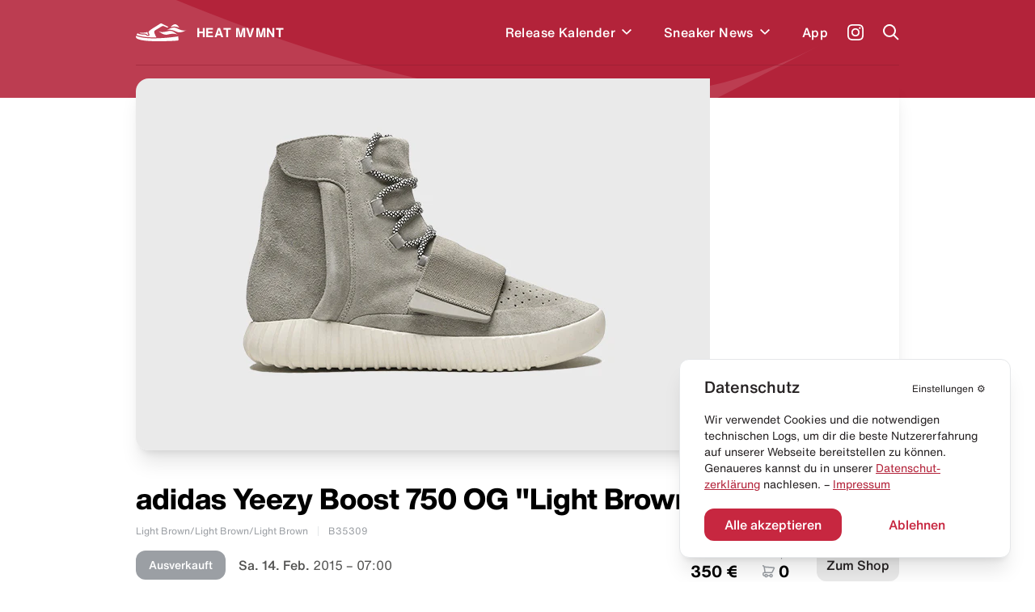

--- FILE ---
content_type: application/javascript; charset=utf-8
request_url: https://heat-mvmnt.de/_next/static/chunks/78e521c3-771abcaf323b2884.js
body_size: 290
content:
"use strict";(self.webpackChunk_N_E=self.webpackChunk_N_E||[]).push([[5937],{9352:function(t,i,n){n.d(i,{$xT:function(){return RiArticleFill},OIQ:function(){return RiSendPlaneFill},_l2:function(){return RiAlertFill}});var l=n(8357);function RiSendPlaneFill(t){return(0,l.w_)({tag:"svg",attr:{viewBox:"0 0 24 24"},child:[{tag:"path",attr:{d:"M1.94631 9.31555C1.42377 9.14137 1.41965 8.86034 1.95706 8.6812L21.0433 2.31913C21.5717 2.14297 21.8748 2.43878 21.7268 2.95706L16.2736 22.0433C16.1226 22.5718 15.8179 22.5901 15.5946 22.0877L12.0002 14.0002L18.0002 6.00017L10.0002 12.0002L1.94631 9.31555Z"}}]})(t)}function RiArticleFill(t){return(0,l.w_)({tag:"svg",attr:{viewBox:"0 0 24 24"},child:[{tag:"path",attr:{d:"M20 22H4C3.44772 22 3 21.5523 3 21V3C3 2.44772 3.44772 2 4 2H20C20.5523 2 21 2.44772 21 3V21C21 21.5523 20.5523 22 20 22ZM7 6V10H11V6H7ZM7 12V14H17V12H7ZM7 16V18H17V16H7ZM13 7V9H17V7H13Z"}}]})(t)}function RiAlertFill(t){return(0,l.w_)({tag:"svg",attr:{viewBox:"0 0 24 24"},child:[{tag:"path",attr:{d:"M12.865 3.00017L22.3912 19.5002C22.6674 19.9785 22.5035 20.5901 22.0252 20.8662C21.8732 20.954 21.7008 21.0002 21.5252 21.0002H2.47266C1.92037 21.0002 1.47266 20.5525 1.47266 20.0002C1.47266 19.8246 1.51886 19.6522 1.60663 19.5002L11.1329 3.00017C11.4091 2.52187 12.0206 2.358 12.4989 2.63414C12.651 2.72191 12.7772 2.84815 12.865 3.00017ZM10.9989 16.0002V18.0002H12.9989V16.0002H10.9989ZM10.9989 9.00017V14.0002H12.9989V9.00017H10.9989Z"}}]})(t)}}}]);